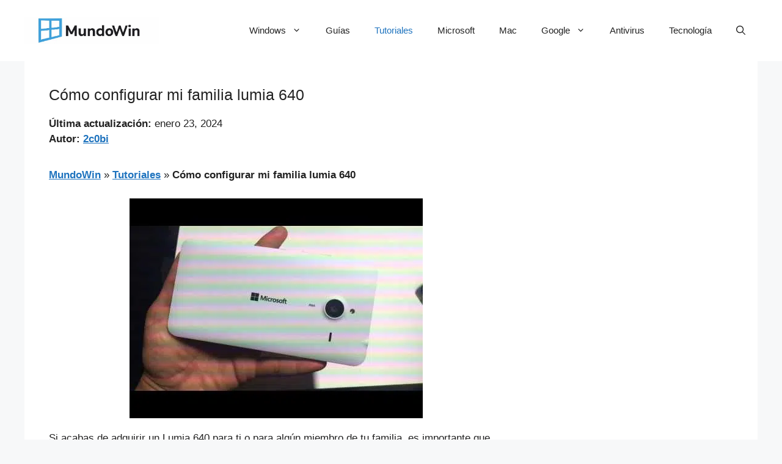

--- FILE ---
content_type: text/html; charset=utf-8
request_url: https://www.google.com/recaptcha/api2/aframe
body_size: 247
content:
<!DOCTYPE HTML><html><head><meta http-equiv="content-type" content="text/html; charset=UTF-8"></head><body><script nonce="J3voPr5hhBopVd-mhM7bDg">/** Anti-fraud and anti-abuse applications only. See google.com/recaptcha */ try{var clients={'sodar':'https://pagead2.googlesyndication.com/pagead/sodar?'};window.addEventListener("message",function(a){try{if(a.source===window.parent){var b=JSON.parse(a.data);var c=clients[b['id']];if(c){var d=document.createElement('img');d.src=c+b['params']+'&rc='+(localStorage.getItem("rc::a")?sessionStorage.getItem("rc::b"):"");window.document.body.appendChild(d);sessionStorage.setItem("rc::e",parseInt(sessionStorage.getItem("rc::e")||0)+1);localStorage.setItem("rc::h",'1768892803504');}}}catch(b){}});window.parent.postMessage("_grecaptcha_ready", "*");}catch(b){}</script></body></html>